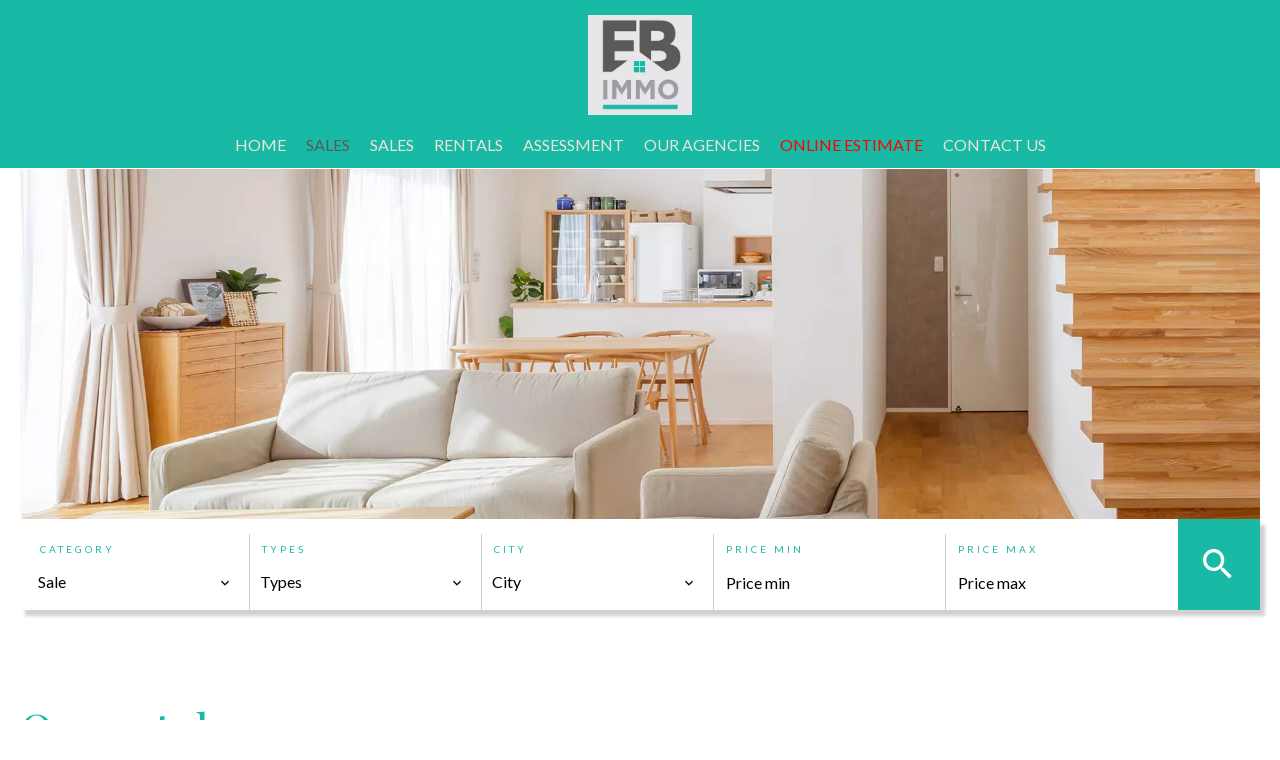

--- FILE ---
content_type: text/html; charset=UTF-8
request_url: https://eb-immo.be/en/sales?page=2
body_size: 9257
content:
<!DOCTYPE html>
<html lang="en" prefix="og: http://ogp.me/ns#">
  <head>

                  <meta charset="UTF-8">
              <title>Sales</title>
              <meta name="description" content="Real estate agency SPRL EBIMMO, Real estate consulting. Quality sale and acquisition in Somme-Leuze.">
              <meta property="og:type" content="product">
              <meta property="og:title" content="Sales">
              <meta property="og:description" content="Real estate agency SPRL EBIMMO, Real estate consulting. Quality sale and acquisition in Somme-Leuze.">
              <meta property="og:url" content="https://eb-immo.be/en/sales?page=2">
              <meta property="og:image" content="https://d36vnx92dgl2c5.cloudfront.net/prod/Cello/2173/media/de2d9d307fb7c00246b64ba22392ac24.webp">
              <link rel="apple-touch-icon" sizes="180x180" href="https://d36vnx92dgl2c5.cloudfront.net/prod/Cello/2173/media/cd7eaa7fd00f7ba6c16562da482520d9.webp">
              <link rel="icon" type="image/png" sizes="32x32" href="https://d36vnx92dgl2c5.cloudfront.net/prod/Cello/2173/media/5dba1e189c393d4977f7efe56fdc4d05.webp">
              <link rel="icon" type="image/png" sizes="16x16" href="https://d36vnx92dgl2c5.cloudfront.net/prod/Cello/2173/media/330d8168c821ae96c88c68582ca3cd0c.webp">
              <link rel="manifest" href="/cache/prod/Cello/2173/site.webmanifest">
              <link rel="alternate" href="https://eb-immo.be/fr/ventes?page=2" hreflang="x-default">
              <link rel="alternate" href="https://eb-immo.be/fr/ventes?page=2" hreflang="fr-fr">
              <link rel="alternate" href="https://eb-immo.be/en/sales?page=2" hreflang="en-gb">
              <link rel="alternate" href="https://eb-immo.be/nl/verkoop?page=2" hreflang="nl-nl">
              <link rel="canonical" href="https://eb-immo.be/en/sales">
              <meta name="viewport" content="width=device-width">
          
                                                          <link rel="stylesheet" href="https://d36vnx92dgl2c5.cloudfront.net/vendor/select2/dist/css/select2.min.css">                  <link rel="stylesheet" href="https://d36vnx92dgl2c5.cloudfront.net/vendor/flag-icon-css/css/flag-icon.min.css">                  <link rel="stylesheet" href="https://d36vnx92dgl2c5.cloudfront.net/cache/prod/Cello/2173/79bc18070afc8381bdcb58968b5579a2be00ecdb-v1769764601.css">            
                                        <script async src="https://cache.consentframework.com/js/pa/28975/c/u8hMx/stub?lang=en" ></script>                  <script async src="https://choices.consentframework.com/js/pa/28975/c/u8hMx/cmp?lang=en" ></script>                                    <script async src="https://www.googletagmanager.com/gtag/js?id=G-TS1VWQ4D6Y" ></script>                  <script>
  window.dataLayer = window.dataLayer || [];
  function gtag(){dataLayer.push(arguments);}
  gtag('js', new Date());

  gtag('config', 'G-TS1VWQ4D6Y');
</script>
                                                                  
    
    

        
  </head>
  <body class="listing chrome   eupopup eupopup-bottom">

    <div class="g-recaptcha"></div>
    
    
      <header>
    <div>
      <div data-id="0" class="zone zone-header-left ">

  <div id="697eae71dbfce-1" data-module-id="157098" data-instance="1" data-model-namespace="6b06db2958f0"
      class="module module-157098 template-2 logo-template-2 module-logo "
            ><a href="/en/" ><img src="https://d36vnx92dgl2c5.cloudfront.net/prod/Cello/2173/media/fb90ea5108627456eba70d278c18502f.webp"  alt="logo" /></a></div>

</div>


      <div data-id="1" class="zone zone-header-right ">

  <div id="697eae71dc0b5-1" data-module-id="157155" data-instance="1" data-model-namespace="db9d9e4c19a1"
      class="module module-157155 template-1 cluster-template-1 module-cluster "
            ><nav id="697cab0281da7-1" data-module-id="157158" data-instance="1" data-model-namespace="80c6cadfe003"
      class="module module-157158 template-1 menu-template-1 module-menu inline "
            ><ul><li><a href="/en/selection" target="_self"  data-current=""><span>Selection</span></a></li></ul></nav><div id="697cab0281e1b-1" data-module-id="157099" data-instance="1" data-model-namespace="77fc1cc316e8"
      class="module module-157099 template-1 social-menu-template-1 module-social-menu "
            ><ul><li class="social facebook"><a href="https://www.facebook.com/#" target="_blank" rel="me"><i class="mdi mdi-facebook"></i><span>Facebook</span></a></li><li class="social instagram"><a href="https://www.instagram.com/#" target="_blank" rel="me"><i class="mdi mdi-instagram"></i><span>Instagram</span></a></li></ul></div><div id="697eae71dfa0a-1" data-module-id="157157" data-instance="1" data-model-namespace="c89f2d1fdfef"
      class="module module-157157 template-1 language-template-1 module-language "
            ><div class="hack ApiFieldGroup"><p class="CaptationContent" title="en"><span>en</span></p></div><div class="field-group" data-label="en"><div class="content" style="display:none;"><ul><li ><a href="/fr/ventes"><span class="culture">
																			français
																	</span></a></li><li  class="current" ><a href="/en/sales"><span class="culture">
																			English
																	</span></a></li><li ><a href="/nl/verkoop"><span class="culture">
																			Nederlands
																	</span></a></li></ul></div></div></div></div>
  <nav id="697eae71dc101-1" data-module-id="157100" data-instance="1" data-model-namespace="466390ed6819"
      class="module module-157100 template-1 menu-template-1 module-menu main column "
            ><button><i class="mdi mdi-menu"></i></button><ul><li><a href="/en/" target="_self"  data-current=""><i class="mdi mdi-home"></i><span>Home</span></a></li><li class="current "><a href="/en/sales" target="_self"  data-current="1"><span>Sales</span></a></li><li><a href="/en/sale-abroad" target="_self"  data-current=""><span>Sales</span></a></li><li><a href="/en/rentals" target="_self"  data-current=""><span>Rentals</span></a></li><li><a href="/en/assessment" target="_self"  data-current=""><span>Assessment</span></a></li><li><a href="/en/our-agency" target="_self"  data-current=""><span>Our agencies</span></a></li><li><a href="/en/online-estimate" target="_self"  data-current=""><span>Online estimate</span></a></li><li><a href="/en/contact-us" target="_self"  data-current=""><span>Contact us</span></a></li></ul></nav>

</div>


    </div>
  </header>

  <div class="wrapper">
      <div data-id="2" class="zone zone-full-width ">

  <div id="697eae71dc0db-1" data-module-id="157191" data-instance="1" data-model-namespace="1de9ad3b341f"
      class="module module-157191 template-1 picture-template-1 module-picture background-mod "
            ><div class="container col col-1  "><div class="picture"  style="background-image: url('https://d36vnx92dgl2c5.cloudfront.net/prod/Cello/2173/media/462539bd9ad3d85edce76cf98f0a8b41.webp')" alt=""></div></div></div>

</div>


  <div data-id="3" class="zone zone-top-content ">

  <div id="697eae71dc03b-1" data-module-id="157106" data-instance="1" data-model-namespace="415d63db900c"
      class="module module-157106 template-1 search-template-1 module-search "
            ><form name="search-form-157106" method="post"><div class="fields-wrapper"><div class="line-wrapper form-header"></div><div class="line-wrapper form-center"><div class="field category choice  "><label for="search-form-157106_search_category">Category</label><div class="field-item category"><select id="search-form-157106_search_category" name="search-form-157106[search][category]" class=""><option value="">Category</option><option value="Sale|1" class="tab-0" data-tab="0" selected="selected">Sale</option><option value="Rental|2" class="tab-0" data-tab="0">Rental</option></select></div></div><div class="field type choice multiple "><label for="search-form-157106_search_type">Types</label><div class="field-item type"><select id="search-form-157106_search_type" name="search-form-157106[search][type][]" class="multiple" multiple="multiple"><option value="Apartment|1" class="tab-0" data-tab="0">Apartment</option><option value="Building|6" class="tab-0" data-tab="0">Building</option><option value="Business|4" class="tab-0" data-tab="0">Business</option><option value="Garage/Parking|5" class="tab-0" data-tab="0">Garage/Parking</option><option value="House|2" class="tab-0" data-tab="0">House</option><option value="Land|3" class="tab-0" data-tab="0">Land</option><option value="Warehouse|9" class="tab-0" data-tab="0">Warehouse</option></select></div></div><div class="field city choice  "><label for="search-form-157106_search_city">City</label><div class="field-item city"><select id="search-form-157106_search_city" name="search-form-157106[search][city]" class=""><option value="">City</option><option value="Amay (4540)|55736" class="country-BE region-3684 tab-0" data-tab="0">Amay (4540)</option><option value="Andenne (5300)|56494" class="country-BE region-3686 tab-0" data-tab="0">Andenne (5300)</option><option value="Aye (6900)|56200" class="country-BE region-3685 tab-0" data-tab="0">Aye (6900)</option><option value="Aywaille (4920)|55817" class="country-BE region-3684 tab-0" data-tab="0">Aywaille (4920)</option><option value="Bastogne (6600)|56128" class="country-BE region-3685 tab-0" data-tab="0">Bastogne (6600)</option><option value="Beauraing (5570)|56355" class="country-BE region-3686 tab-0" data-tab="0">Beauraing (5570)</option><option value="Bertrix (6880)|56223" class="country-BE region-3685 tab-0" data-tab="0">Bertrix (6880)</option><option value="Bonsin (5377)|56465" class="country-BE region-3686 tab-0" data-tab="0">Bonsin (5377)</option><option value="Bouge (5004)|56593" class="country-BE region-3686 tab-0" data-tab="0">Bouge (5004)</option><option value="Châtelet (6200)|55354" class="country-BE region-3683 tab-0" data-tab="0">Châtelet (6200)</option><option value="Cheratte (4602)|55930" class="country-BE region-3684 tab-0" data-tab="0">Cheratte (4602)</option><option value="Ciney (5590)|56382" class="country-BE region-3686 tab-0" data-tab="0">Ciney (5590)</option><option value="Clavier (4560)|55751" class="country-BE region-3684 tab-0" data-tab="0">Clavier (4560)</option><option value="Comblain-au-Pont (4170)|55841" class="country-BE region-3684 tab-0" data-tab="0">Comblain-au-Pont (4170)</option><option value="Cortil-Wodon (5380)|56528" class="country-BE region-3686 tab-0" data-tab="0">Cortil-Wodon (5380)</option><option value="Court-Saint-Etienne (1490)|55164" class="country-BE region-3682 tab-0" data-tab="0">Court-Saint-Etienne (1490)</option><option value="Dinant (5500)|56391" class="country-BE region-3686 tab-0" data-tab="0">Dinant (5500)</option><option value="Dolembreux (4140)|55920" class="country-BE region-3684 tab-0" data-tab="0">Dolembreux (4140)</option><option value="Dorinne (5530)|56485" class="country-BE region-3686 tab-0" data-tab="0">Dorinne (5530)</option><option value="Durbuy (6940)|56171" class="country-BE region-3685 tab-0" data-tab="0">Durbuy (6940)</option><option value="Emptinne (5363)|56413" class="country-BE region-3686 tab-0" data-tab="0">Emptinne (5363)</option><option value="Esneux (4130)|55851" class="country-BE region-3684 tab-0" data-tab="0">Esneux (4130)</option><option value="Farciennes (6240)|55360" class="country-BE region-3683 tab-0" data-tab="0">Farciennes (6240)</option><option value="Fernelmont (5380)|56529" class="country-BE region-3686 tab-0" data-tab="0">Fernelmont (5380)</option><option value="Ferrières (4190)|55759" class="country-BE region-3684 tab-0" data-tab="0">Ferrières (4190)</option><option value="Flémalle (4400)|55855" class="country-BE region-3684 tab-0" data-tab="0">Flémalle (4400)</option><option value="Floreffe (5150)|56538" class="country-BE region-3686 tab-0" data-tab="0">Floreffe (5150)</option><option value="Forrières (6953)|56209" class="country-BE region-3685 tab-0" data-tab="0">Forrières (6953)</option><option value="Gosselies (6041)|55342" class="country-BE region-3683 tab-0" data-tab="0">Gosselies (6041)</option><option value="Gouvy (6670)|56142" class="country-BE region-3685 tab-0" data-tab="0">Gouvy (6670)</option><option value="Hamois (5360)|56414" class="country-BE region-3686 tab-0" data-tab="0">Hamois (5360)</option><option value="Hannut (4280)|56072" class="country-BE region-3684 tab-0" data-tab="0">Hannut (4280)</option><option value="Havelange (5370)|56429" class="country-BE region-3686 tab-0" data-tab="0">Havelange (5370)</option><option value="Heure (5377)|56466" class="country-BE region-3686 tab-0" data-tab="0">Heure (5377)</option><option value="Hogne (5377)|56467" class="country-BE region-3686 tab-0" data-tab="0">Hogne (5377)</option><option value="Houyet (5560)|56441" class="country-BE region-3686 tab-0" data-tab="0">Houyet (5560)</option><option value="Huppaye (1367)|55237" class="country-BE region-3682 tab-0" data-tab="0">Huppaye (1367)</option><option value="Huy (4500)|55773" class="country-BE region-3684 tab-0" data-tab="0">Huy (4500)</option><option value="Jambes (5100)|56601" class="country-BE region-3686 tab-0" data-tab="0">Jambes (5100)</option><option value="La Roche-en-Ardenne (6980)|56190" class="country-BE region-3685 tab-0" data-tab="0">La Roche-en-Ardenne (6980)</option><option value="Léglise (6860)|56247" class="country-BE region-3685 tab-0" data-tab="0">Léglise (6860)</option><option value="Libin (6890)|56251" class="country-BE region-3685 tab-0" data-tab="0">Libin (6890)</option><option value="Libramont-Chevigny (6800)|56259" class="country-BE region-3685 tab-0" data-tab="0">Libramont-Chevigny (6800)</option><option value="Liège (4000)|55889" class="country-BE region-3684 tab-0" data-tab="0">Liège (4000)</option><option value="Lierneux (4990)|55968" class="country-BE region-3684 tab-0" data-tab="0">Lierneux (4990)</option><option value="Loyers (5101)|56603" class="country-BE region-3686 tab-0" data-tab="0">Loyers (5101)</option><option value="Maffe (5374)|56431" class="country-BE region-3686 tab-0" data-tab="0">Maffe (5374)</option><option value="Malonne (5020)|56604" class="country-BE region-3686 tab-0" data-tab="0">Malonne (5020)</option><option value="Marche-en-Famenne (6900)|56203" class="country-BE region-3685 tab-0" data-tab="0">Marche-en-Famenne (6900)</option><option value="Marchin (4570)|55775" class="country-BE region-3684 tab-0" data-tab="0">Marchin (4570)</option><option value="Méan (5372)|56432" class="country-BE region-3686 tab-0" data-tab="0">Méan (5372)</option><option value="Modave (4577)|55777" class="country-BE region-3684 tab-0" data-tab="0">Modave (4577)</option><option value="Mohiville (5361)|56415" class="country-BE region-3686 tab-0" data-tab="0">Mohiville (5361)</option><option value="Namur (5000)|56606" class="country-BE region-3686 tab-0" data-tab="0">Namur (5000)</option><option value="Nandrin (4550)|55781" class="country-BE region-3684 tab-0" data-tab="0">Nandrin (4550)</option><option value="Neder-Over-Heembeek (1120)|53959" class="country-BE region-3681 tab-0" data-tab="0">Neder-Over-Heembeek (1120)</option><option value="Neupré (4120)|55895" class="country-BE region-3684 tab-0" data-tab="0">Neupré (4120)</option><option value="Noiseux (5377)|56469" class="country-BE region-3686 tab-0" data-tab="0">Noiseux (5377)</option><option value="Ocquier (4560)|55753" class="country-BE region-3684 tab-0" data-tab="0">Ocquier (4560)</option><option value="Orp-Jauche (1350)|55221" class="country-BE region-3682 tab-0" data-tab="0">Orp-Jauche (1350)</option><option value="Ouffet (4590)|55786" class="country-BE region-3684 tab-0" data-tab="0">Ouffet (4590)</option><option value="Paliseul (6850)|56278" class="country-BE region-3685 tab-0" data-tab="0">Paliseul (6850)</option><option value="Perwez (1360)|55229" class="country-BE region-3682 tab-0" data-tab="0">Perwez (1360)</option><option value="Pondrôme (5574)|56364" class="country-BE region-3686 tab-0" data-tab="0">Pondrôme (5574)</option><option value="Porcheresse (5370)|56434" class="country-BE region-3686 tab-0" data-tab="0">Porcheresse (5370)</option><option value="Profondeville (5170)|56625" class="country-BE region-3686 tab-0" data-tab="0">Profondeville (5170)</option><option value="Saint-Hubert (6870)|56283" class="country-BE region-3685 tab-0" data-tab="0">Saint-Hubert (6870)</option><option value="Sainte-Ode (6680)|56154" class="country-BE region-3685 tab-0" data-tab="0">Sainte-Ode (6680)</option><option value="Sart-Saint-Laurent (5070)|56546" class="country-BE region-3686 tab-0" data-tab="0">Sart-Saint-Laurent (5070)</option><option value="Schaltin (5364)|56417" class="country-BE region-3686 tab-0" data-tab="0">Schaltin (5364)</option><option value="Seraing (4100)|55912" class="country-BE region-3684 tab-0" data-tab="0">Seraing (4100)</option><option value="Sinsin (5377)|56470" class="country-BE region-3686 tab-0" data-tab="0">Sinsin (5377)</option><option value="Somme-Leuze (5377)|56471" class="country-BE region-3686 tab-0" data-tab="0">Somme-Leuze (5377)</option><option value="Stembert (4801)|56018" class="country-BE region-3684 tab-0" data-tab="0">Stembert (4801)</option><option value="Tenneville (6970)|56221" class="country-BE region-3685 tab-0" data-tab="0">Tenneville (6970)</option><option value="Vaux-sur-Sûre (6640)|56162" class="country-BE region-3685 tab-0" data-tab="0">Vaux-sur-Sûre (6640)</option><option value="Vresse-sur-Semois (5550)|56484" class="country-BE region-3686 tab-0" data-tab="0">Vresse-sur-Semois (5550)</option><option value="Waillet (5377)|56472" class="country-BE region-3686 tab-0" data-tab="0">Waillet (5377)</option><option value="Yvoir (5530)|56493" class="country-BE region-3686 tab-0" data-tab="0">Yvoir (5530)</option></select></div></div><div class="field price_min number  "><label for="search-form-157106_search_price_min">Price min</label><div class="field-item price_min"><input type="text" id="search-form-157106_search_price_min" name="search-form-157106[search][price_min]" placeholder="Price min" class="" /></div></div><div class="field price_max number  "><label for="search-form-157106_search_price_max">Price max</label><div class="field-item price_max"><input type="text" id="search-form-157106_search_price_max" name="search-form-157106[search][price_max]" placeholder="Price max" class="" /></div></div></div><div class="line-wrapper form-bottom"></div><button type="submit" id="search-form-157106_submit" name="search-form-157106[submit]" class="submit"><i class="mdi mdi-magnify"></i><span>Search</span></button></div><div  class="form-group mb-3 "><div id="search-form-157106_search" class="form-control"><input type="hidden" id="search-form-157106_search_order" name="search-form-157106[search][order]" /></div></div></form></div>

</div>


  <div data-id="4" class="zone zone-content ">

  <div id="697cab027ec6c-1" data-module-id="157112" data-instance="1" data-model-namespace="5de927b4c683"
      class="module module-157112 template-1 cms-template-1 module-cms only-text "
            ><div class="module-header"><h1 class="module-header-title">Our catalog</h1></div><div class="info "></div></div>
  <div id="697eae71dc147-1" data-module-id="157107" data-instance="1" data-model-namespace="b32fc2dd51ef"
      class="module module-157107 template-3 listing-template-3 module-listing "
            ><ul class="_list listing"><li class=" col-1 property initial"data-property-id="86391428" data-loaded="true"><div><figure><a href="/en/property/sale+house+marche-en-famenne+vendu-jolie-villa-d-architecte+86391428" ><img src="https://d36vnx92dgl2c5.cloudfront.net/prod/Cello/2173/media/583e4c7ab677cc3adc139d9d0af5fed5.webp" alt="Sale House Marche-en-Famenne"></a></figure><article class="infos"><h3>House, Marche-en-Famenne</h3><h2>Sale House Marche-en-Famenne</h2><ul><li class="price">€375,000</li><li><span class="bedrooms"></span>4 bedrooms</li><li><span class="bathrooms"></span>2 bathrooms</li><li><span class="area"></span>240 m²</li></ul><p class="soleagent">Exclusive</p><div class="diagnostic diagnostic-59"><svg version="1.1" id="Calque_1" xmlns="http://www.w3.org/2000/svg" xmlns:xlink="http://www.w3.org/1999/xlink" x="0px" y="0px" width="110px" height="40px"
	 viewBox="0 0 110 40" style="enable-background:new 0 0 110 40;" xml:space="preserve"><g><path style="fill:#FFFFFF;" d="M101.9,17.9l-18-11.4c-0.5-0.4-1.1-0.6-1.8-0.6H15.6c-4.8,0-8.7,3.9-8.7,8.8v10.7c0,4.8,3.9,8.8,8.7,8.8h66.5
		c0.6,0,1.2-0.2,1.7-0.6l18-10.9c0.8-0.5,1.4-1.4,1.4-2.4C103.2,19.4,102.7,18.5,101.9,17.9z"/><path style="fill:#FDC700;" d="M82.1,8.7H63.5v22.6h18.6l0,0l18.2-11L82.1,8.7L82.1,8.7z"/><path style="fill:#475257;" d="M15.6,8.7c-3.3,0-5.9,2.7-5.9,6v10.7c0,3.3,2.6,6,5.9,6h45.1V8.7H15.6z"/><g><path style="fill:#FFFFFF;" d="M41.2,19c0,1-0.5,1.7-1.5,2.2c-0.8,0.3-1.7,0.5-2.9,0.5h-6.5v2.9c0,0.3-0.1,0.5-0.4,0.6
			c-0.1,0-0.3,0.1-0.8,0.1c-0.4,0-0.7-0.2-0.7-0.6v-8.6c0-0.4,0.2-0.6,0.7-0.6h7.8c1.1,0,1.9,0.1,2.7,0.4c1.1,0.4,1.6,1,1.6,1.8V19
			 M39.4,18.9v-1.3c0-0.6-0.8-0.9-2.4-0.9h-6.6v3.4H37C38.6,20.1,39.4,19.7,39.4,18.9z"/><path style="fill:#FFFFFF;" d="M27.5,20.2c0,0.5-0.2,0.8-0.7,0.8h-9v1.6c0,0.7,0.8,1.1,2.4,1.1h6.6c0.4,0,0.7,0.2,0.7,0.6
			c0,0.6-0.2,0.8-0.7,0.8h-6.7c-1,0-1.9-0.2-2.7-0.5c-1-0.4-1.5-1.1-1.5-2v-4.9c0-0.5,0.2-0.9,0.5-1.3c0.7-0.8,2-1.2,3.8-1.2H22
			c0.4,0,0.6,0.3,0.6,0.8c0,0.4-0.2,0.6-0.6,0.6h-0.5h-0.1c-0.1,0-0.3,0-0.4,0c-0.1,0-0.2,0-0.3,0c-2,0-3.1,0.4-3.1,1.1v1.7h9
			C27.3,19.5,27.5,19.7,27.5,20.2"/><g><path style="fill:#FFFFFF;" d="M43.8,18c0-0.7,1.1-1.1,3.1-1.1c0.1,0,0.2,0,0.3,0s0.3,0,0.4,0h0.1h0.5c6.1,0,5.5,0.3,5.5-0.9
				c0-0.5-5.1-0.5-5.5-0.5h-1.8c-1.8,0-3.1,0.4-3.8,1.2c-0.3,0.4-0.5,0.8-0.5,1.3v4.9c0,0.9,0.5,1.6,1.5,2c0.8,0.3,1.7,0.5,2.7,0.5
				H53c0.5,0,0.7-0.2,0.7-0.8c0-0.4-0.3-0.6-0.7-0.6h-6.6c-1.6,0-2.4-0.4-2.4-1.1l-0.1-1.7"/><path style="fill:#FFFFFF;" d="M53,16.4"/></g></g></g><svg version="1.1" id="Calque_1" xmlns="http://www.w3.org/2000/svg" xmlns:xlink="http://www.w3.org/1999/xlink" x="0px" y="0px"
	 width="110px" height="40px" viewBox="0 0 110 40" enable-background="new 0 0 110 40" xml:space="preserve"><text transform="matrix(1 0 0 1 76 24.7976)" fill="#000000" font-family="Arial,Verdana" font-size="15px" font-weight="bold" text-anchor="middle">E</text></svg></svg></div></article></div></li><li class=" col-1 property initial"data-property-id="86386217" data-loaded="true"><div><figure><a href="/en/property/sale+building+durbuy+86386217" ><img src="https://d36vnx92dgl2c5.cloudfront.net/prod/Cello/2173/media/7146107a1a1e72067e1c90efe3a50d1e.webp" alt="Sale Building Durbuy"></a></figure><article class="infos"><h3>Building, Durbuy</h3><h2>Sale Building Durbuy</h2><ul><li class="price">€997,000</li><li><span class="area"></span>1944 m²</li></ul><p class="medias"><i class="mdi mdi-video"></i></p><div class="diagnostic diagnostic-59"><svg version="1.1" id="Calque_1" xmlns="http://www.w3.org/2000/svg" xmlns:xlink="http://www.w3.org/1999/xlink" x="0px" y="0px" width="110px" height="40px"
	 viewBox="0 0 110 40" style="enable-background:new 0 0 110 40;" xml:space="preserve"><g><path style="fill:#FFFFFF;" d="M101.3,17.9l-18-11.4c-0.5-0.4-1.1-0.6-1.8-0.6H15.1c-4.8,0-8.7,3.9-8.7,8.8v10.7c0,4.8,3.9,8.8,8.7,8.8h66.5
		c0.6,0,1.2-0.2,1.7-0.6l18-10.9c0.8-0.5,1.4-1.4,1.4-2.4C102.6,19.4,102.1,18.5,101.3,17.9z"/><path style="fill:#CDD61E;" d="M81.5,8.7H63v22.6h18.6l0,0l18.2-11L81.5,8.7L81.5,8.7z"/><path style="fill:#475257;" d="M15.1,8.7c-3.3,0-5.9,2.7-5.9,6v10.7c0,3.3,2.6,6,5.9,6h45.1V8.7H15.1z"/></g><g><path style="fill:#FFFFFF;" d="M40.6,18.9c0,1-0.5,1.7-1.5,2.2c-0.8,0.3-1.7,0.5-2.9,0.5h-6.5v2.9c0,0.3-0.1,0.5-0.4,0.6
		c-0.1,0-0.3,0.1-0.8,0.1c-0.4,0-0.7-0.2-0.7-0.6V16c0-0.4,0.2-0.6,0.7-0.6h7.8c1.1,0,1.9,0.1,2.7,0.4c1.1,0.4,1.6,1,1.6,1.8V18.9
		 M38.8,18.9v-1.3c0-0.6-0.8-0.9-2.4-0.9h-6.6v3.4h6.6C38,20,38.8,19.6,38.8,18.9z"/><path style="fill:#FFFFFF;" d="M26.9,20.1c0,0.5-0.2,0.8-0.7,0.8h-9v1.6c0,0.7,0.8,1.1,2.4,1.1h6.6c0.4,0,0.7,0.2,0.7,0.6
		c0,0.6-0.2,0.8-0.7,0.8h-6.7c-1,0-1.9-0.2-2.7-0.5c-1-0.4-1.5-1.1-1.5-2v-4.9c0-0.5,0.2-0.9,0.5-1.3c0.7-0.8,2-1.2,3.8-1.2h1.8
		c0.4,0,0.6,0.3,0.6,0.8c0,0.4-0.2,0.6-0.6,0.6h-0.5h-0.1c-0.1,0-0.3,0-0.4,0c-0.1,0-0.2,0-0.3,0c-2,0-3.1,0.4-3.1,1.1v1.7h9
		C26.7,19.4,26.9,19.6,26.9,20.1"/><g><path style="fill:#FFFFFF;" d="M43.2,17.9c0-0.7,1.1-1.1,3.1-1.1c0.1,0,0.2,0,0.3,0s0.3,0,0.4,0h0.1h0.5c6.1,0,5.5,0.3,5.5-0.9
			c0-0.5-5.1-0.5-5.5-0.5h-1.8c-1.8,0-3.1,0.4-3.8,1.2c-0.3,0.4-0.5,0.8-0.5,1.3v4.9c0,0.9,0.5,1.6,1.5,2c0.8,0.3,1.7,0.5,2.7,0.5
			h6.7c0.5,0,0.7-0.2,0.7-0.8c0-0.4-0.3-0.6-0.7-0.6h-6.6c-1.6,0-2.4-0.4-2.4-1.1l-0.1-1.7"/><path style="fill:#FFFFFF;" d="M52.4,16.4"/></g></g><svg version="1.1" id="Calque_1" xmlns="http://www.w3.org/2000/svg" xmlns:xlink="http://www.w3.org/1999/xlink" x="0px" y="0px"
	 width="110px" height="40px" viewBox="0 0 110 40" enable-background="new 0 0 110 40" xml:space="preserve"><text transform="matrix(1 0 0 1 76 24.7976)" fill="#000000" font-family="Arial,Verdana" font-size="15px" font-weight="bold" text-anchor="middle">C</text></svg></svg></div></article></div></li><li class=" col-1 property initial"data-property-id="86382028" data-loaded="true"><div><figure><a href="/en/property/sale+building+namur+86382028" ><img src="https://d36vnx92dgl2c5.cloudfront.net/prod/Cello/2173/media/0dec3c073393a5a27db69c7b2714a1f9.webp" alt="Sale Building Namur"></a></figure><article class="infos"><h3>Building, Namur</h3><h2>Sale Building Namur</h2><ul><li class="price">€649,000</li><li><span class="bedrooms"></span>1 bedroom</li><li><span class="area"></span>287 m²</li></ul><p class="soleagent">Exclusive</p><div class="diagnostic diagnostic-59"><svg version="1.1" id="Calque_1" xmlns="http://www.w3.org/2000/svg" xmlns:xlink="http://www.w3.org/1999/xlink" x="0px" y="0px" width="110px" height="40px"
	 viewBox="0 0 110 40" style="enable-background:new 0 0 110 40;" xml:space="preserve"><g><path style="fill:#FFFFFF;" d="M101.9,17.9l-18-11.4c-0.5-0.4-1.1-0.6-1.8-0.6H15.6c-4.8,0-8.7,3.9-8.7,8.8v10.7c0,4.8,3.9,8.8,8.7,8.8h66.5
		c0.6,0,1.2-0.2,1.7-0.6l18-10.9c0.8-0.5,1.4-1.4,1.4-2.4C103.2,19.4,102.7,18.5,101.9,17.9z"/><path style="fill:#FDC700;" d="M82.1,8.7H63.5v22.6h18.6l0,0l18.2-11L82.1,8.7L82.1,8.7z"/><path style="fill:#475257;" d="M15.6,8.7c-3.3,0-5.9,2.7-5.9,6v10.7c0,3.3,2.6,6,5.9,6h45.1V8.7H15.6z"/><g><path style="fill:#FFFFFF;" d="M41.2,19c0,1-0.5,1.7-1.5,2.2c-0.8,0.3-1.7,0.5-2.9,0.5h-6.5v2.9c0,0.3-0.1,0.5-0.4,0.6
			c-0.1,0-0.3,0.1-0.8,0.1c-0.4,0-0.7-0.2-0.7-0.6v-8.6c0-0.4,0.2-0.6,0.7-0.6h7.8c1.1,0,1.9,0.1,2.7,0.4c1.1,0.4,1.6,1,1.6,1.8V19
			 M39.4,18.9v-1.3c0-0.6-0.8-0.9-2.4-0.9h-6.6v3.4H37C38.6,20.1,39.4,19.7,39.4,18.9z"/><path style="fill:#FFFFFF;" d="M27.5,20.2c0,0.5-0.2,0.8-0.7,0.8h-9v1.6c0,0.7,0.8,1.1,2.4,1.1h6.6c0.4,0,0.7,0.2,0.7,0.6
			c0,0.6-0.2,0.8-0.7,0.8h-6.7c-1,0-1.9-0.2-2.7-0.5c-1-0.4-1.5-1.1-1.5-2v-4.9c0-0.5,0.2-0.9,0.5-1.3c0.7-0.8,2-1.2,3.8-1.2H22
			c0.4,0,0.6,0.3,0.6,0.8c0,0.4-0.2,0.6-0.6,0.6h-0.5h-0.1c-0.1,0-0.3,0-0.4,0c-0.1,0-0.2,0-0.3,0c-2,0-3.1,0.4-3.1,1.1v1.7h9
			C27.3,19.5,27.5,19.7,27.5,20.2"/><g><path style="fill:#FFFFFF;" d="M43.8,18c0-0.7,1.1-1.1,3.1-1.1c0.1,0,0.2,0,0.3,0s0.3,0,0.4,0h0.1h0.5c6.1,0,5.5,0.3,5.5-0.9
				c0-0.5-5.1-0.5-5.5-0.5h-1.8c-1.8,0-3.1,0.4-3.8,1.2c-0.3,0.4-0.5,0.8-0.5,1.3v4.9c0,0.9,0.5,1.6,1.5,2c0.8,0.3,1.7,0.5,2.7,0.5
				H53c0.5,0,0.7-0.2,0.7-0.8c0-0.4-0.3-0.6-0.7-0.6h-6.6c-1.6,0-2.4-0.4-2.4-1.1l-0.1-1.7"/><path style="fill:#FFFFFF;" d="M53,16.4"/></g></g></g><svg version="1.1" id="Calque_1" xmlns="http://www.w3.org/2000/svg" xmlns:xlink="http://www.w3.org/1999/xlink" x="0px" y="0px"
	 width="110px" height="40px" viewBox="0 0 110 40" enable-background="new 0 0 110 40" xml:space="preserve"><text transform="matrix(1 0 0 1 76 24.7976)" fill="#000000" font-family="Arial,Verdana" font-size="15px" font-weight="bold" text-anchor="middle">E</text></svg></svg></div></article></div></li><li class=" col-1 property initial"data-property-id="86374981" data-loaded="true"><div><figure><a href="/en/property/sale+land+andenne+beau-terrain-en-zone-a-batir-avec-situation-ideale+86374981" ><img src="https://d36vnx92dgl2c5.cloudfront.net/prod/Cello/2173/media/d581beb0fc48a74105e058092450c052.webp" alt="Sale Plot of land Andenne"></a></figure><article class="infos"><h3>Plot of land, Andenne</h3><h2>Sale Plot of land Andenne</h2><ul><li class="price">€30,000</li><li><span class="area"></span>1530 m²</li></ul><p class="soleagent">Exclusive</p></article></div></li><li class=" col-1 property initial"data-property-id="86342215" data-loaded="true"><div><figure><a href="/en/property/sale+house+pondrome+86342215" ><img src="https://d36vnx92dgl2c5.cloudfront.net/prod/Cello/2173/media/dbfc6d9256d248baf8d615dd591cc04a.webp" alt="Sale House Pondrôme"></a></figure><article class="infos"><h3>House, Pondrôme</h3><h2>Sale House Pondrôme</h2><ul><li class="price">€215,000</li><li><span class="bedrooms"></span>4 bedrooms</li><li><span class="bathrooms"></span>2 bathrooms</li><li><span class="area"></span>166 m²</li></ul><p class="soleagent">Exclusive</p><div class="diagnostic diagnostic-59"><svg version="1.1" id="Calque_1" xmlns="http://www.w3.org/2000/svg" xmlns:xlink="http://www.w3.org/1999/xlink" x="0px" y="0px" width="110px" height="40px"
	 viewBox="0 0 110 40" style="enable-background:new 0 0 110 40;" xml:space="preserve"><g><path style="fill:#FFFFFF;" d="M101.9,17.9l-18-11.4c-0.5-0.4-1.1-0.6-1.8-0.6H15.6c-4.8,0-8.7,3.9-8.7,8.8v10.7c0,4.8,3.9,8.8,8.7,8.8h66.5
		c0.6,0,1.2-0.2,1.7-0.6l18-10.9c0.8-0.5,1.4-1.4,1.4-2.4C103.2,19.4,102.7,18.5,101.9,17.9z"/><path style="fill:#FDC700;" d="M82.1,8.7H63.5v22.6h18.6l0,0l18.2-11L82.1,8.7L82.1,8.7z"/><path style="fill:#475257;" d="M15.6,8.7c-3.3,0-5.9,2.7-5.9,6v10.7c0,3.3,2.6,6,5.9,6h45.1V8.7H15.6z"/><g><path style="fill:#FFFFFF;" d="M41.2,19c0,1-0.5,1.7-1.5,2.2c-0.8,0.3-1.7,0.5-2.9,0.5h-6.5v2.9c0,0.3-0.1,0.5-0.4,0.6
			c-0.1,0-0.3,0.1-0.8,0.1c-0.4,0-0.7-0.2-0.7-0.6v-8.6c0-0.4,0.2-0.6,0.7-0.6h7.8c1.1,0,1.9,0.1,2.7,0.4c1.1,0.4,1.6,1,1.6,1.8V19
			 M39.4,18.9v-1.3c0-0.6-0.8-0.9-2.4-0.9h-6.6v3.4H37C38.6,20.1,39.4,19.7,39.4,18.9z"/><path style="fill:#FFFFFF;" d="M27.5,20.2c0,0.5-0.2,0.8-0.7,0.8h-9v1.6c0,0.7,0.8,1.1,2.4,1.1h6.6c0.4,0,0.7,0.2,0.7,0.6
			c0,0.6-0.2,0.8-0.7,0.8h-6.7c-1,0-1.9-0.2-2.7-0.5c-1-0.4-1.5-1.1-1.5-2v-4.9c0-0.5,0.2-0.9,0.5-1.3c0.7-0.8,2-1.2,3.8-1.2H22
			c0.4,0,0.6,0.3,0.6,0.8c0,0.4-0.2,0.6-0.6,0.6h-0.5h-0.1c-0.1,0-0.3,0-0.4,0c-0.1,0-0.2,0-0.3,0c-2,0-3.1,0.4-3.1,1.1v1.7h9
			C27.3,19.5,27.5,19.7,27.5,20.2"/><g><path style="fill:#FFFFFF;" d="M43.8,18c0-0.7,1.1-1.1,3.1-1.1c0.1,0,0.2,0,0.3,0s0.3,0,0.4,0h0.1h0.5c6.1,0,5.5,0.3,5.5-0.9
				c0-0.5-5.1-0.5-5.5-0.5h-1.8c-1.8,0-3.1,0.4-3.8,1.2c-0.3,0.4-0.5,0.8-0.5,1.3v4.9c0,0.9,0.5,1.6,1.5,2c0.8,0.3,1.7,0.5,2.7,0.5
				H53c0.5,0,0.7-0.2,0.7-0.8c0-0.4-0.3-0.6-0.7-0.6h-6.6c-1.6,0-2.4-0.4-2.4-1.1l-0.1-1.7"/><path style="fill:#FFFFFF;" d="M53,16.4"/></g></g></g><svg version="1.1" id="Calque_1" xmlns="http://www.w3.org/2000/svg" xmlns:xlink="http://www.w3.org/1999/xlink" x="0px" y="0px"
	 width="110px" height="40px" viewBox="0 0 110 40" enable-background="new 0 0 110 40" xml:space="preserve"><text transform="matrix(1 0 0 1 76 24.7976)" fill="#000000" font-family="Arial,Verdana" font-size="15px" font-weight="bold" text-anchor="middle">E</text></svg></svg></div></article></div></li><li class=" col-1 property initial"data-property-id="86336209" data-loaded="true"><div><figure><a href="/en/property/sale+house+andenne+86336209" ><img src="https://d36vnx92dgl2c5.cloudfront.net/prod/Cello/2173/media/ddf050c44ecd0408ce4abf2a992a1349.webp" alt="Sale House Andenne"></a></figure><article class="infos"><h3>House, Andenne</h3><h2>Sale House Andenne</h2><ul><li class="price">€364,000</li><li><span class="rooms"></span>23 rooms</li><li><span class="bedrooms"></span>5 bedrooms</li><li><span class="bathrooms"></span>2 bathrooms</li><li><span class="area"></span>286 m²</li></ul><p class="soleagent">Exclusive</p><div class="diagnostic diagnostic-59"><svg version="1.1" id="Calque_1" xmlns="http://www.w3.org/2000/svg" xmlns:xlink="http://www.w3.org/1999/xlink" x="0px" y="0px" width="110px" height="40px"
	 viewBox="0 0 110 40" style="enable-background:new 0 0 110 40;" xml:space="preserve"><g><path style="fill:#FFFFFF;" d="M101.3,17.9l-18-11.4c-0.5-0.4-1.1-0.6-1.8-0.6H15.1c-4.8,0-8.7,3.9-8.7,8.8v10.7c0,4.8,3.9,8.8,8.7,8.8h66.5
		c0.6,0,1.2-0.2,1.7-0.6l18-10.9c0.8-0.5,1.4-1.4,1.4-2.4C102.6,19.4,102.1,18.5,101.3,17.9z"/><path style="fill:#CDD61E;" d="M81.5,8.7H63v22.6h18.6l0,0l18.2-11L81.5,8.7L81.5,8.7z"/><path style="fill:#475257;" d="M15.1,8.7c-3.3,0-5.9,2.7-5.9,6v10.7c0,3.3,2.6,6,5.9,6h45.1V8.7H15.1z"/></g><g><path style="fill:#FFFFFF;" d="M40.6,18.9c0,1-0.5,1.7-1.5,2.2c-0.8,0.3-1.7,0.5-2.9,0.5h-6.5v2.9c0,0.3-0.1,0.5-0.4,0.6
		c-0.1,0-0.3,0.1-0.8,0.1c-0.4,0-0.7-0.2-0.7-0.6V16c0-0.4,0.2-0.6,0.7-0.6h7.8c1.1,0,1.9,0.1,2.7,0.4c1.1,0.4,1.6,1,1.6,1.8V18.9
		 M38.8,18.9v-1.3c0-0.6-0.8-0.9-2.4-0.9h-6.6v3.4h6.6C38,20,38.8,19.6,38.8,18.9z"/><path style="fill:#FFFFFF;" d="M26.9,20.1c0,0.5-0.2,0.8-0.7,0.8h-9v1.6c0,0.7,0.8,1.1,2.4,1.1h6.6c0.4,0,0.7,0.2,0.7,0.6
		c0,0.6-0.2,0.8-0.7,0.8h-6.7c-1,0-1.9-0.2-2.7-0.5c-1-0.4-1.5-1.1-1.5-2v-4.9c0-0.5,0.2-0.9,0.5-1.3c0.7-0.8,2-1.2,3.8-1.2h1.8
		c0.4,0,0.6,0.3,0.6,0.8c0,0.4-0.2,0.6-0.6,0.6h-0.5h-0.1c-0.1,0-0.3,0-0.4,0c-0.1,0-0.2,0-0.3,0c-2,0-3.1,0.4-3.1,1.1v1.7h9
		C26.7,19.4,26.9,19.6,26.9,20.1"/><g><path style="fill:#FFFFFF;" d="M43.2,17.9c0-0.7,1.1-1.1,3.1-1.1c0.1,0,0.2,0,0.3,0s0.3,0,0.4,0h0.1h0.5c6.1,0,5.5,0.3,5.5-0.9
			c0-0.5-5.1-0.5-5.5-0.5h-1.8c-1.8,0-3.1,0.4-3.8,1.2c-0.3,0.4-0.5,0.8-0.5,1.3v4.9c0,0.9,0.5,1.6,1.5,2c0.8,0.3,1.7,0.5,2.7,0.5
			h6.7c0.5,0,0.7-0.2,0.7-0.8c0-0.4-0.3-0.6-0.7-0.6h-6.6c-1.6,0-2.4-0.4-2.4-1.1l-0.1-1.7"/><path style="fill:#FFFFFF;" d="M52.4,16.4"/></g></g><svg version="1.1" id="Calque_1" xmlns="http://www.w3.org/2000/svg" xmlns:xlink="http://www.w3.org/1999/xlink" x="0px" y="0px"
	 width="110px" height="40px" viewBox="0 0 110 40" enable-background="new 0 0 110 40" xml:space="preserve"><text transform="matrix(1 0 0 1 76 24.7976)" fill="#000000" font-family="Arial,Verdana" font-size="15px" font-weight="bold" text-anchor="middle">C</text></svg></svg></div></article></div></li><li class=" col-1 property initial"data-property-id="86191294" data-loaded="true"><div><figure><a href="/en/property/sale+apartment+san-roque+86191294" ><img src="https://d36vnx92dgl2c5.cloudfront.net/prod/Cello/2173/media/ebf2f9ba7dc027116731dfd81c75902e.webp" alt="Sale Apartment San Roque"></a></figure><article class="infos"><h3>Apartment, San Roque</h3><h2>Sale Apartment San Roque</h2><ul><li class="price">€330,000</li><li><span class="bedrooms"></span>2 bedrooms</li><li><span class="bathrooms"></span>2 bathrooms</li><li><span class="area"></span></li></ul></article></div></li><li class=" col-1 property initial"data-property-id="86182854" data-loaded="true"><div><figure><a href="/en/property/sale+apartment+estepona+86182854" ><img src="https://d36vnx92dgl2c5.cloudfront.net/prod/Cello/2173/media/ec55488b3480915b99ba902aa98599a4.webp" alt="Sale Apartment Estepona"></a></figure><article class="infos"><h3>Apartment, Estepona</h3><h2>Sale Apartment Estepona</h2><ul><li class="price">€530,000</li><li><span class="bedrooms"></span>2 bedrooms</li><li><span class="bathrooms"></span>2 bathrooms</li><li><span class="area"></span>100 m²</li></ul></article></div></li><li class=" col-1 property initial"data-property-id="86182833" data-loaded="true"><div><figure><a href="/en/property/sale+apartment+casares+86182833" ><img src="https://d36vnx92dgl2c5.cloudfront.net/prod/Cello/2173/media/ca05a8bda743a898674d423a7c203ac9.webp" alt="Sale Apartment Casares"></a></figure><article class="infos"><h3>Apartment, Casares</h3><h2>Sale Apartment Casares</h2><ul><li class="price">€620,000</li><li><span class="bedrooms"></span>2 bedrooms</li><li><span class="bathrooms"></span>2 bathrooms</li><li><span class="area"></span>100 m²</li></ul></article></div></li><li class=" col-1 property initial"data-property-id="86157043" data-loaded="true"><div><figure><a href="/en/property/sale+house+libin+86157043" ><img src="https://d36vnx92dgl2c5.cloudfront.net/prod/Cello/2173/media/2fd0fff687ae9a7fe646543291ec676c.webp" alt="Sale House Libin"></a></figure><article class="infos"><h3>House, Libin</h3><h2>Sale House Libin</h2><ul><li class="price">€275,000</li><li><span class="rooms"></span>10 rooms</li><li><span class="bedrooms"></span>2 bedrooms</li><li><span class="bathrooms"></span>1 bathroom</li><li><span class="area"></span>109 m²</li></ul><p class="soleagent">Exclusive</p><div class="diagnostic diagnostic-59"><svg version="1.1" id="Calque_1" xmlns="http://www.w3.org/2000/svg" xmlns:xlink="http://www.w3.org/1999/xlink" x="0px" y="0px" width="110px" height="40px"
	 viewBox="0 0 110 40" style="enable-background:new 0 0 110 40;" xml:space="preserve"><g><path style="fill:#FFFFFF;" d="M101.9,17.9l-18-11.4c-0.5-0.4-1.1-0.6-1.8-0.6H15.6c-4.8,0-8.7,3.9-8.7,8.8v10.7c0,4.8,3.9,8.8,8.7,8.8h66.5
		c0.6,0,1.2-0.2,1.7-0.6l18-10.9c0.8-0.5,1.4-1.4,1.4-2.4C103.2,19.4,102.7,18.5,101.9,17.9z"/><path style="fill:#71B643;" d="M82.1,8.7H63.5v22.6h18.6l0,0l18.2-11L82.1,8.7L82.1,8.7z"/><path style="fill:#475257;" d="M15.6,8.7c-3.3,0-5.9,2.7-5.9,6v10.7c0,3.3,2.6,6,5.9,6h45.1V8.7H15.6z"/><g><path style="fill:#FFFFFF;" d="M41.5,18.8c0,1-0.5,1.7-1.5,2.2c-0.8,0.3-1.7,0.5-2.9,0.5h-6.5v2.9c0,0.3-0.1,0.5-0.4,0.6
			c-0.1,0-0.3,0.1-0.8,0.1c-0.4,0-0.7-0.2-0.7-0.6v-8.6c0-0.4,0.2-0.6,0.7-0.6h7.8c1.1,0,1.9,0.1,2.7,0.4c1.1,0.4,1.6,1,1.6,1.8
			V18.8 M39.7,18.7v-1.3c0-0.6-0.8-0.9-2.4-0.9h-6.6v3.4h6.6C38.9,19.9,39.7,19.5,39.7,18.7z"/><path style="fill:#FFFFFF;" d="M27.8,20c0,0.5-0.2,0.8-0.7,0.8h-9v1.6c0,0.7,0.8,1.1,2.4,1.1h6.6c0.4,0,0.7,0.2,0.7,0.6
			c0,0.6-0.2,0.8-0.7,0.8h-6.7c-1,0-1.9-0.2-2.7-0.5c-1-0.4-1.5-1.1-1.5-2v-4.9c0-0.5,0.2-0.9,0.5-1.3c0.7-0.8,2-1.2,3.8-1.2h1.8
			c0.4,0,0.6,0.3,0.6,0.8c0,0.4-0.2,0.6-0.6,0.6h-0.5h-0.1c-0.1,0-0.3,0-0.4,0s-0.2,0-0.3,0c-2,0-3.1,0.4-3.1,1.1v1.7h9
			C27.6,19.3,27.8,19.5,27.8,20"/><g><path style="fill:#FFFFFF;" d="M44.1,17.8c0-0.7,1.1-1.1,3.1-1.1c0.1,0,0.2,0,0.3,0s0.3,0,0.4,0H48h0.5c6.1,0,5.5,0.3,5.5-0.9
				c0-0.5-5.1-0.5-5.5-0.5h-1.8c-1.8,0-3.1,0.4-3.8,1.2c-0.3,0.4-0.5,0.8-0.5,1.3v4.9c0,0.9,0.5,1.6,1.5,2c0.8,0.3,1.7,0.5,2.7,0.5
				h6.7c0.5,0,0.7-0.2,0.7-0.8c0-0.4-0.3-0.6-0.7-0.6h-6.6c-1.6,0-2.4-0.4-2.4-1.1L44.2,21"/><path style="fill:#FFFFFF;" d="M53.3,16.2"/></g></g></g><svg version="1.1" id="Calque_1" xmlns="http://www.w3.org/2000/svg" xmlns:xlink="http://www.w3.org/1999/xlink" x="0px" y="0px"
	 width="110px" height="40px" viewBox="0 0 110 40" enable-background="new 0 0 110 40" xml:space="preserve"><text transform="matrix(1 0 0 1 76 24.7976)" fill="#ffffff" font-family="Arial,Verdana" font-size="15px" font-weight="bold" text-anchor="middle">B</text></svg></svg></div></article></div></li><li class=" col-1 property initial"data-property-id="86145881" data-loaded="true"><div><figure><a href="/en/property/sale+land+heure+86145881" ><img src="https://d36vnx92dgl2c5.cloudfront.net/prod/Cello/2173/media/b5a7d1e526868da95dd97ebcd57725a8.webp" alt="23660"></a></figure><article class="infos"><h3>Plot of land, Heure</h3><h2>Sale Plot of land Heure</h2><ul><li class="price">€65,000</li><li><span class="area"></span>3850 m²</li></ul><p class="soleagent">Exclusive</p></article></div></li><li class=" col-1 property initial"data-property-id="86141419" data-loaded="true"><div><figure><a href="/en/property/sale+building+durbuy+86141419" ><img src="https://d36vnx92dgl2c5.cloudfront.net/prod/Cello/2173/media/c0748935f11bd049ee799b57e7b30b89.webp" alt="Sale Building Durbuy"></a></figure><article class="infos"><h3>Building, Durbuy</h3><h2>Sale Building Durbuy</h2><ul><li class="price">€480,000</li><li><span class="bedrooms"></span>4 bedrooms</li><li><span class="area"></span>412 m²</li></ul><p class="soleagent">Exclusive</p><div class="diagnostic diagnostic-59"><svg version="1.1" id="Calque_1" xmlns="http://www.w3.org/2000/svg" xmlns:xlink="http://www.w3.org/1999/xlink" x="0px" y="0px" width="110px" height="40px"
	 viewBox="0 0 110 40" style="enable-background:new 0 0 110 40;" xml:space="preserve"><g><path style="fill:#FFFFFF;" d="M101.9,17.9l-18-11.4c-0.5-0.4-1.1-0.6-1.8-0.6H15.6c-4.8,0-8.7,3.9-8.7,8.8v10.7c0,4.8,3.9,8.8,8.7,8.8h66.5
		c0.6,0,1.2-0.2,1.7-0.6l18-10.9c0.8-0.5,1.4-1.4,1.4-2.4C103.2,19.4,102.7,18.5,101.9,17.9z"/><path style="fill:#FDC700;" d="M82.1,8.7H63.5v22.6h18.6l0,0l18.2-11L82.1,8.7L82.1,8.7z"/><path style="fill:#475257;" d="M15.6,8.7c-3.3,0-5.9,2.7-5.9,6v10.7c0,3.3,2.6,6,5.9,6h45.1V8.7H15.6z"/><g><path style="fill:#FFFFFF;" d="M41.2,19c0,1-0.5,1.7-1.5,2.2c-0.8,0.3-1.7,0.5-2.9,0.5h-6.5v2.9c0,0.3-0.1,0.5-0.4,0.6
			c-0.1,0-0.3,0.1-0.8,0.1c-0.4,0-0.7-0.2-0.7-0.6v-8.6c0-0.4,0.2-0.6,0.7-0.6h7.8c1.1,0,1.9,0.1,2.7,0.4c1.1,0.4,1.6,1,1.6,1.8V19
			 M39.4,18.9v-1.3c0-0.6-0.8-0.9-2.4-0.9h-6.6v3.4H37C38.6,20.1,39.4,19.7,39.4,18.9z"/><path style="fill:#FFFFFF;" d="M27.5,20.2c0,0.5-0.2,0.8-0.7,0.8h-9v1.6c0,0.7,0.8,1.1,2.4,1.1h6.6c0.4,0,0.7,0.2,0.7,0.6
			c0,0.6-0.2,0.8-0.7,0.8h-6.7c-1,0-1.9-0.2-2.7-0.5c-1-0.4-1.5-1.1-1.5-2v-4.9c0-0.5,0.2-0.9,0.5-1.3c0.7-0.8,2-1.2,3.8-1.2H22
			c0.4,0,0.6,0.3,0.6,0.8c0,0.4-0.2,0.6-0.6,0.6h-0.5h-0.1c-0.1,0-0.3,0-0.4,0c-0.1,0-0.2,0-0.3,0c-2,0-3.1,0.4-3.1,1.1v1.7h9
			C27.3,19.5,27.5,19.7,27.5,20.2"/><g><path style="fill:#FFFFFF;" d="M43.8,18c0-0.7,1.1-1.1,3.1-1.1c0.1,0,0.2,0,0.3,0s0.3,0,0.4,0h0.1h0.5c6.1,0,5.5,0.3,5.5-0.9
				c0-0.5-5.1-0.5-5.5-0.5h-1.8c-1.8,0-3.1,0.4-3.8,1.2c-0.3,0.4-0.5,0.8-0.5,1.3v4.9c0,0.9,0.5,1.6,1.5,2c0.8,0.3,1.7,0.5,2.7,0.5
				H53c0.5,0,0.7-0.2,0.7-0.8c0-0.4-0.3-0.6-0.7-0.6h-6.6c-1.6,0-2.4-0.4-2.4-1.1l-0.1-1.7"/><path style="fill:#FFFFFF;" d="M53,16.4"/></g></g></g><svg version="1.1" id="Calque_1" xmlns="http://www.w3.org/2000/svg" xmlns:xlink="http://www.w3.org/1999/xlink" x="0px" y="0px"
	 width="110px" height="40px" viewBox="0 0 110 40" enable-background="new 0 0 110 40" xml:space="preserve"><text transform="matrix(1 0 0 1 76 24.7976)" fill="#000000" font-family="Arial,Verdana" font-size="15px" font-weight="bold" text-anchor="middle">E</text></svg></svg></div></article></div></li></ul><nav class="pager" data-appear-top-offset="0" ><ul><li class="first"><a href="/en/sales" rel="prev"><i class="mdi mdi-page-first"></i></a></li><li class="prev"><a href="/en/sales" rel="prev"><i class="mdi mdi-chevron-left"></i></a></li><li class=""><a href="/en/sales" rel="prev">1</a></li><li class="current"><span>2</span></li><li class=""><a href="/en/sales?page=3" rel="next">3</a></li><li class=""><a href="/en/sales?page=4" >4</a></li><li class=""><a href="/en/sales?page=5" >5</a></li><li class="next"><a href="/en/sales?page=3" rel="next"><i class="mdi mdi-chevron-right"></i></a></li><li class="last"><a href="/en/sales?page=13" ><i class="mdi mdi-page-last"></i></a></li></ul></nav></div>

</div>


  <div data-id="5" class="zone zone-bottom-content ">


</div>


  </div>

  <footer>
    <div data-id="6" class="zone zone-footer ">

  <nav id="697cab027ebe1-1" data-module-id="157101" data-instance="1" data-model-namespace="ebacb6a01ca8"
      class="module module-157101 template-1 menu-template-1 module-menu column "
            ><div class="module-header"><span class="module-header-title">Navigation</span></div><ul><li><a href="/en/" target="_self"  data-current=""><i class="mdi mdi-home"></i><span>Home</span></a></li><li class="current "><a href="/en/sales" target="_self"  data-current="1"><span>Sales</span></a></li><li><a href="/en/rentals" target="_self"  data-current=""><span>Rentals</span></a></li><li><a href="/en/assessment" target="_self"  data-current=""><span>Assessment</span></a></li><li><a href="/en/contact-us" target="_self"  data-current=""><span>Contact us</span></a></li></ul></nav>
  <nav id="697cab027ecfd-1" data-module-id="157102" data-instance="1" data-model-namespace="26a9f136c333"
      class="module module-157102 template-1 menu-template-1 module-menu column "
            ><div class="module-header"><span class="module-header-title">legal information</span></div><ul><li><a href="/en/personal-data" target="_self"  data-current=""><span>Personal Data</span></a></li><li><a href="/en/use-of-cookies" target="_self"  data-current=""><span>Use of cookies</span></a></li><li><a href="/en/legal-notice" target="_self"  data-current=""><span>Legal notice</span></a></li></ul></nav>
  <div id="697eae71dc195-1" data-module-id="157142" data-instance="1" data-model-namespace="576928bcbe82"
      class="module module-157142 template-7 agency-template-7 module-agency simple "
            ><div class="module-header"><span class="module-header-title">Contact-us</span></div><ul><li class="agency"><h3><a href="#">SPRL EBIMMO</a></h3><p class="address">
                  Route de Givet 20<br><span class="zipcode">5377</span> Somme-Leuze<br>        Belgium      </p><p><span class="phone"><a href="tel:+32 473 97 32 23">+32 473 97 32 23</a></span><br><span class="email"><a href="mailto:ebi@eb-immo.be">ebi@eb-immo.be</a></span><br></p>
      IPI : 503.904
    </li></ul></div>
  <div id="697cab027eda1-1" data-module-id="157143" data-instance="1" data-model-namespace="20c7fd92430f"
      class="module module-157143 template-1 language-template-1 module-language "
            ><div class="module-header"><span class="module-header-title">Languages</span></div><div class="content" style="display:none;"><ul><li ><a href="/fr/ventes"><span class="flag-icon flag-icon-fr"></span></a></li><li  class="current" ><a href="/en/sales"><span class="flag-icon flag-icon-gb"></span></a></li><li ><a href="/nl/verkoop"><span class="flag-icon flag-icon-nl"></span></a></li></ul></div></div>
  <div id="697eae71dc1e9-1" data-module-id="157104" data-instance="1" data-model-namespace="c5623d731714"
      class="module module-157104 template-1 social-menu-template-1 module-social-menu "
            ><div class="module-header"><span class="module-header-title">Follow us on the networks</span></div><ul><li class="social facebook"><a href="https://www.facebook.com/#" target="_blank" rel="me"><i class="mdi mdi-facebook"></i><span>Facebook</span></a></li><li class="social instagram"><a href="https://www.instagram.com/#" target="_blank" rel="me"><i class="mdi mdi-instagram"></i><span>Instagram</span></a></li></ul></div>

</div>


    <div data-id="7" class="zone zone-legal ">

  <div id="697cab027eb12-1" data-module-id="160939" data-instance="1" data-model-namespace="6ccc1a4620e2"
      class="module module-160939 template-1 cms-template-1 module-cms only-text "
            ><div class="info "></div></div>
  <div id="697eae71dc170-1" data-module-id="157147" data-instance="1" data-model-namespace="5e47cfc3fa6b"
      class="module module-157147 template-8 legal-template-8 module-legal template8 "
            ><p><a href='javascript:Sddan.cmp.displayUI()'>Change cookies settings</a></p><p >Design by <span>Apimo™</span></p><p>©2026 SPRL EBIMMO</p></div>

</div>


  </footer>

                      <link media="print"onload="this.media='all'"rel="stylesheet" href="https://d36vnx92dgl2c5.cloudfront.net/static/Realtix/Global/mdi/css/materialdesignicons.min.css">                  <link media="print"onload="this.media='all'"rel="stylesheet" href="https://d36vnx92dgl2c5.cloudfront.net/vendor/kernel-webfont/build/css/icons.css">                                                                  
    
                  <script src="https://d36vnx92dgl2c5.cloudfront.net/cache/prod/Cello/2173/model/265c8b6754c6227a4adefebe3c2502c1f9aef232-v1769909874.0338.js" ></script>                                                      <script src="https://d36vnx92dgl2c5.cloudfront.net/vendor/jquery/dist/jquery.min.js" ></script>                                                      <script src="https://d36vnx92dgl2c5.cloudfront.net/vendor/select2/dist/js/select2.full.min.js" ></script>                  <script src="https://d36vnx92dgl2c5.cloudfront.net/vendor/owl.carousel/owl.carousel.js" ></script>                  <script src="https://d36vnx92dgl2c5.cloudfront.net/cache/prod/Cello/2173/093712761972335d43675ca7898bc6b86bbd30ce-v1769764601.js" ></script>        
        
    
    <div class="recaptcha-terms">
      <p>This site is protected by reCAPTCHA and the Google <a target="_blank" href="https://policies.google.com/privacy">Privacy Policy</a> and <a target="_blank" href="https://policies.google.com/terms">Terms of Service</a> apply.</p>
    </div>

  </body>
</html>
